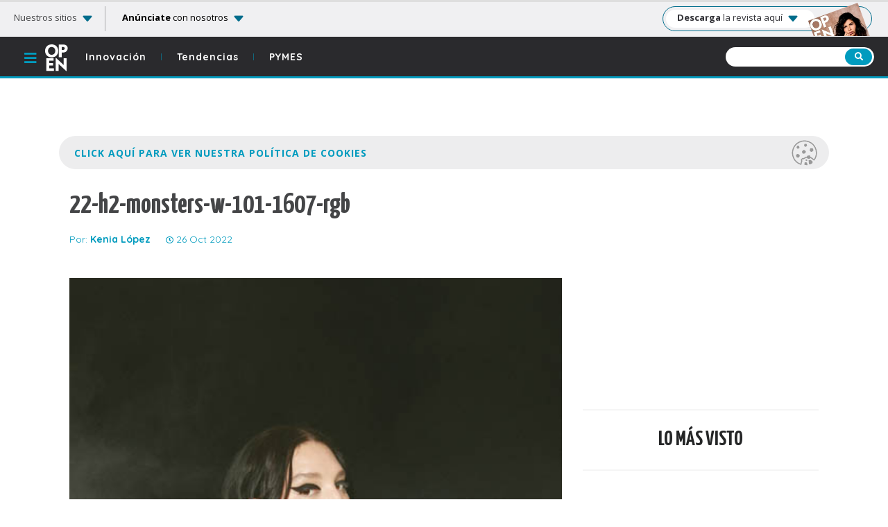

--- FILE ---
content_type: text/html; charset=UTF-8
request_url: https://openrevista.com/destacado-home/dresscode-levis-universal-monsters/attachment/22-h2-monsters-w-101-1607-rgb/
body_size: 11807
content:
<!DOCTYPE html>
<html lang="es">
<head>
	<meta charset="utf-8">
	<meta name="robots" content="max-image-preview:large">
	<meta name="viewport" content="width=device-width, initial-scale=1">
	<meta name="p:domain_verify" content="6bfd5fc13f57436695ed8927457ab23f"/>
	<meta name="google-site-verification" content="r473972wzRJfvTTrMuFkSFbPGTLXB6swbNje410pNJE" />
	<link rel="shortcut icon" href="https://openrevista.com/wp-content/themes/open2020/images/icono.jpg" sizes="32x32">
	<link rel="apple-touch-icon-precomposed" href="https://openrevista.com/wp-content/themes/open2020/images/apple-touch-icon-open.png">
	<title>
		22-h2-monsters-w-101-1607-rgb - Open: Únete a la conversación y rompe tus prejuicios. | Open22-h2-monsters-w-101-1607-rgb	</title>
	<meta property="fb:pages" content="235241163171189" />
	<script type="application/ld+json">
  {
    "@context": "https://schema.org",
    "@type": "Article",
    "headline": "22-h2-monsters-w-101-1607-rgb",
    "image": [
      ""
     ],
    "datePublished": "2022-10-26T12:53:02+00:00",
    "dateModified": "2022-10-26T12:53:02+00:00",
    "author": [{
      "@type": "Person",
      "name": "Kenia López",
      "url": "https://openrevista.com/author/kenia-lopez/"
    }]
  }
</script>
	<meta name="viewport" content="width=device-width, initial-scale=1.0">
	<link rel="manifest" href="https://openrevista.com/wp-content/themes/open2020/manifest.json">
  	<meta name="mobile-web-app-capable" content="yes">
	<meta name="apple-mobile-web-app-capable" content="yes">
	<meta name="application-name" content="Autobild">
	<meta name="apple-mobile-web-app-title" content="Autobild">
	<meta name="theme-color" content="#ed1c24">
	<meta name="msapplication-navbutton-color" content="#ed1c24">
	<meta name="apple-mobile-web-app-status-bar-style" content="black-translucent">
	<meta name="msapplication-starturl" content="autobild/">
	<meta name="viewport" content="width=device-width, initial-scale=1, shrink-to-fit=no">
	<link rel="icon" href="https://openrevista.com/wp-content/themes/open2020/img/icon.png">
	<link rel="apple-touch-icon" href="https://openrevista.com/wp-content/themes/open2020/img/icon.png"><script async src="https://securepubads.g.doubleclick.net/tag/js/gpt.js"></script>
<script>
    window.googletag = window.googletag || {cmd: []};
</script>
<!-- PriceGenius Key value -->
<script>
    googletag.cmd.push(function () {
        var _YB = _YB || {
            ab: function () {
                return _YB.dool ? "b" : "a" + Math.floor(Math.random() * 10);
            },
            dool: Math.random() >= 0.1,
        };
        var yb_ab;
        if (Math.random() <= 0.9) {
            yb_ab = _YB.ab();
        } else {
            yb_ab = "c";
        }
        googletag.pubads().setTargeting("yb_ab", yb_ab);
    });
</script>
<script>
// Espacios de GPT
var gptAdSlots = [];
googletag.cmd.push(function() {

   var topBannerDt_mapping = googletag.sizeMapping().
      addSize([980, 0], [[728, 90], [970, 90], [970, 250]]).
      addSize([0, 0], []).
      build();

   var topBannerMob_mapping = googletag.sizeMapping().
      addSize([980, 0], []).
      addSize([0, 0], [[320, 100], [300, 100], [320, 50], [300, 50]]).
      build();

   var sidebar_mapping = googletag.sizeMapping().
      addSize([980, 0], [[300, 250], [300, 600], [160, 600], [120, 600]]).
      addSize([0, 0], []).
      build();

   var body_mapping = googletag.sizeMapping().
      addSize([980, 0], []).
      addSize([0, 0], [300, 250]).
      build();

   var bodyHalf_mapping = googletag.sizeMapping().
      addSize([980, 0], []).
      addSize([0, 0], [[300, 600], [300, 250]]).
      build();

   var bottomBannerDt_mapping = googletag.sizeMapping().
      addSize([980, 0], [300, 250]).
      addSize([0, 0], []).
      build();

   var bottomBannerMob_mapping = googletag.sizeMapping().
      addSize([980, 0], []).
      addSize([0, 0], [[300, 250], [300, 100]]).
      build();

   var sticky_mapping = googletag.sizeMapping().
      addSize([980, 0], []).
      addSize([0, 0], [[320, 50], [300, 50], [1, 1]]).
      build();

   gptAdSlots[0] = googletag.defineSlot('/17722007/gm_top_banner_dt', [[728, 90], [970, 90], [970, 250]], 'div-gpt-ad-top-banner-dt').defineSizeMapping(topBannerDt_mapping).addService(googletag.pubads());
   gptAdSlots[1] = googletag.defineSlot('/17722007/gm_top_banner_mob', [[320, 100], [300, 100], [320, 50], [300, 50]], 'div-gpt-ad-top-banner-mob').defineSizeMapping(topBannerMob_mapping).addService(googletag.pubads());
   gptAdSlots[2] = googletag.defineSlot('/17722007/gm_body_pos1', [300, 250], 'div-gpt-ad-body-pos-1').defineSizeMapping(body_mapping).addService(googletag.pubads());
   gptAdSlots[3] = googletag.defineSlot('/17722007/gm_body_pos2', [[300, 600], [300, 250]], 'div-gpt-ad-body-pos-2').defineSizeMapping(bodyHalf_mapping).addService(googletag.pubads());
   gptAdSlots[4] = googletag.defineSlot('/17722007/gm_sidebar_pos1', [[300, 250], [300, 600], [160, 600], [120, 600]], 'div-gpt-ad-sidebar-pos-1').defineSizeMapping(sidebar_mapping).addService(googletag.pubads());
   gptAdSlots[5] = googletag.defineSlot('/17722007/gm_sidebar_pos2', [[300, 250], [300, 600], [160, 600], [120, 600]], 'div-gpt-ad-sidebar-pos-2').defineSizeMapping(sidebar_mapping).addService(googletag.pubads());
   gptAdSlots[6] = googletag.defineSlot('/17722007/gm_sidebar_pos3', [[300, 250], [300, 600], [160, 600], [120, 600]], 'div-gpt-ad-sidebar-pos-3').defineSizeMapping(sidebar_mapping).addService(googletag.pubads());
   gptAdSlots[7] = googletag.defineSlot('/17722007/gm_sidebar_pos4', [[300, 250], [300, 600], [160, 600], [120, 600]], 'div-gpt-ad-sidebar-pos-4').defineSizeMapping(sidebar_mapping).addService(googletag.pubads());
   gptAdSlots[8] = googletag.defineSlot('/17722007/gm_bottom_banner_dt', [300, 250], 'div-gpt-ad-bottom-banner-dt').defineSizeMapping(bottomBannerDt_mapping).addService(googletag.pubads());
   gptAdSlots[9] = googletag.defineSlot('/17722007/gm_bottom_banner_mob', [[300, 250], [300, 100]], 'div-gpt-ad-bottom-banner-mob').defineSizeMapping(bottomBannerMob_mapping).addService(googletag.pubads());
   gptAdSlots[10] = googletag.defineSlot('/17722007/gm_sticky', [[320, 50], [300, 50], [1, 1]], 'div-gpt-ad-sticky').defineSizeMapping(sticky_mapping).addService(googletag.pubads());
   gptAdSlots[11] = googletag.defineSlot('/17722007/gm_intext', [1, 1], 'div-gpt-ad-intext').addService(googletag.pubads());
   gptAdSlots[12] = googletag.defineSlot('/17722007/gm_1x1', [1, 1], 'div-gpt-ad-1x1').addService(googletag.pubads());
   gptAdSlots[13] = googletag.defineSlot('/17722007/gm_body_pos3', [1, 1], 'div-gpt-ad-body-pos-3').addService(googletag.pubads());
   gptAdSlots[14] = googletag.defineSlot('/17722007/gm_vslider_desktop', [1, 1], 'div-gpt-ad-1667947066283-0').addService(googletag.pubads());

       
   googletag.pubads().setTargeting('sitio', 'openrevista.com');
   googletag.pubads().setTargeting('template', 'nota');
   googletag.pubads().setTargeting('idNota', '9699')
   googletag.pubads().setTargeting('categoria', 'destacado-home');
   googletag.pubads().setTargeting('subcategoria', 'null');
   googletag.pubads().setTargeting('tag',['null']);
   googletag.pubads().setTargeting('autor', 'Kenia Lopez');
   googletag.pubads().setTargeting('fechaPublicacion', '2022-10-26');
   googletag.pubads().setTargeting('titulo', 'dresscode-levis-universal-monsters');
   googletag.pubads().setTargeting('pintaranuncios', 'true');

   googletag.pubads().enableSingleRequest();
   googletag.pubads().collapseEmptyDivs();

   /*Estilos del sticky*/
   googletag.pubads().addEventListener('slotRenderEnded', function (event) {
       if (event.slot.getSlotElementId() == "div-gpt-ad-sticky") {
           var containsAd = event.isEmpty;
           var renderedSize = event.size;
           var renderedSizeWidth = event.size[0];
           var renderedSizeHeigth = event.size[1];
           console.log(renderedSize);
           console.log(renderedSizeWidth);
           console.log(renderedSizeHeigth);
           if (renderedSizeWidth == 1) {
               var size1x1 = true;
               console.log('mide 1x1');
           }
           console.log(containsAd);
           if (containsAd === true || size1x1 == true) {
               jQuery(".closeSticky").css({ "display": "none" });
               jQuery(".stickyBanner").css({ "display": "none" });
           } else {
               jQuery(".closeSticky").css({ "display": "block" });
               jQuery(".stickyBanner").css({ "display": "block" });
           };
       }
   });

   googletag.enableServices();
});
</script>
		
<!-- This site is optimized with the Yoast SEO plugin v12.2 - https://yoast.com/wordpress/plugins/seo/ -->
<meta name="robots" content="max-snippet:-1, max-image-preview:large, max-video-preview:-1"/>
<link rel="canonical" href="https://openrevista.com/destacado-home/dresscode-levis-universal-monsters/attachment/22-h2-monsters-w-101-1607-rgb/" />
<meta property="og:locale" content="es_MX" />
<meta property="og:type" content="article" />
<meta property="og:title" content="22-h2-monsters-w-101-1607-rgb - Open: Únete a la conversación y rompe tus prejuicios." />
<meta property="og:url" content="https://openrevista.com/destacado-home/dresscode-levis-universal-monsters/attachment/22-h2-monsters-w-101-1607-rgb/" />
<meta property="og:site_name" content="Open: Únete a la conversación y rompe tus prejuicios." />
<meta property="article:publisher" content="https://www.facebook.com/Revista.Open" />
<meta property="article:author" content="https://www.facebook.com/soykenilo" />
<meta property="og:image" content="https://openrevista.com/wp-content/uploads/2022/10/22-h2-monsters-w-101-1607-rgb.jpg" />
<meta property="og:image:secure_url" content="https://openrevista.com/wp-content/uploads/2022/10/22-h2-monsters-w-101-1607-rgb.jpg" />
<meta property="og:image:width" content="467" />
<meta property="og:image:height" content="700" />
<meta name="twitter:card" content="summary_large_image" />
<meta name="twitter:title" content="22-h2-monsters-w-101-1607-rgb - Open: Únete a la conversación y rompe tus prejuicios." />
<meta name="twitter:site" content="@RevistaOPEN" />
<meta name="twitter:image" content="https://openrevista.com/wp-content/uploads/2022/10/22-h2-monsters-w-101-1607-rgb.jpg" />
<meta name="twitter:creator" content="@RevistaOPEN" />
<script type='application/ld+json' class='yoast-schema-graph yoast-schema-graph--main'>{"@context":"https://schema.org","@graph":[{"@type":"WebSite","@id":"https://openrevista.com/#website","url":"https://openrevista.com/","name":"Open: \u00danete a la conversaci\u00f3n y rompe tus prejuicios.","potentialAction":{"@type":"SearchAction","target":"https://openrevista.com/?s={search_term_string}","query-input":"required name=search_term_string"}},{"@type":"WebPage","@id":"https://openrevista.com/destacado-home/dresscode-levis-universal-monsters/attachment/22-h2-monsters-w-101-1607-rgb/#webpage","url":"https://openrevista.com/destacado-home/dresscode-levis-universal-monsters/attachment/22-h2-monsters-w-101-1607-rgb/","inLanguage":"es-MX","name":"22-h2-monsters-w-101-1607-rgb - Open: \u00danete a la conversaci\u00f3n y rompe tus prejuicios.","isPartOf":{"@id":"https://openrevista.com/#website"},"datePublished":"2022-10-26T17:53:02+00:00","dateModified":"2022-10-26T17:53:02+00:00"}]}</script>
<!-- / Yoast SEO plugin. -->

<link rel='dns-prefetch' href='//cdnjs.cloudflare.com' />
<link rel='dns-prefetch' href='//stackpath.bootstrapcdn.com' />
<link rel='dns-prefetch' href='//grupomedios.com' />
<link rel='dns-prefetch' href='//use.fontawesome.com' />
<link rel='dns-prefetch' href='//cdn.jsdelivr.net' />
<link rel='dns-prefetch' href='//s.w.org' />
<link rel='preconnect' href='https://fonts.googleapis.com' />
<link rel='preconnect' href='https://fonts.gstatic.com' />
		<script type="text/javascript">
			window._wpemojiSettings = {"baseUrl":"https:\/\/s.w.org\/images\/core\/emoji\/11\/72x72\/","ext":".png","svgUrl":"https:\/\/s.w.org\/images\/core\/emoji\/11\/svg\/","svgExt":".svg","source":{"concatemoji":"https:\/\/openrevista.com\/wp-includes\/js\/wp-emoji-release.min.js?ver=4.9.8"}};
			!function(a,b,c){function d(a,b){var c=String.fromCharCode;l.clearRect(0,0,k.width,k.height),l.fillText(c.apply(this,a),0,0);var d=k.toDataURL();l.clearRect(0,0,k.width,k.height),l.fillText(c.apply(this,b),0,0);var e=k.toDataURL();return d===e}function e(a){var b;if(!l||!l.fillText)return!1;switch(l.textBaseline="top",l.font="600 32px Arial",a){case"flag":return!(b=d([55356,56826,55356,56819],[55356,56826,8203,55356,56819]))&&(b=d([55356,57332,56128,56423,56128,56418,56128,56421,56128,56430,56128,56423,56128,56447],[55356,57332,8203,56128,56423,8203,56128,56418,8203,56128,56421,8203,56128,56430,8203,56128,56423,8203,56128,56447]),!b);case"emoji":return b=d([55358,56760,9792,65039],[55358,56760,8203,9792,65039]),!b}return!1}function f(a){var c=b.createElement("script");c.src=a,c.defer=c.type="text/javascript",b.getElementsByTagName("head")[0].appendChild(c)}var g,h,i,j,k=b.createElement("canvas"),l=k.getContext&&k.getContext("2d");for(j=Array("flag","emoji"),c.supports={everything:!0,everythingExceptFlag:!0},i=0;i<j.length;i++)c.supports[j[i]]=e(j[i]),c.supports.everything=c.supports.everything&&c.supports[j[i]],"flag"!==j[i]&&(c.supports.everythingExceptFlag=c.supports.everythingExceptFlag&&c.supports[j[i]]);c.supports.everythingExceptFlag=c.supports.everythingExceptFlag&&!c.supports.flag,c.DOMReady=!1,c.readyCallback=function(){c.DOMReady=!0},c.supports.everything||(h=function(){c.readyCallback()},b.addEventListener?(b.addEventListener("DOMContentLoaded",h,!1),a.addEventListener("load",h,!1)):(a.attachEvent("onload",h),b.attachEvent("onreadystatechange",function(){"complete"===b.readyState&&c.readyCallback()})),g=c.source||{},g.concatemoji?f(g.concatemoji):g.wpemoji&&g.twemoji&&(f(g.twemoji),f(g.wpemoji)))}(window,document,window._wpemojiSettings);
		</script>
		<style type="text/css">
img.wp-smiley,
img.emoji {
	display: inline !important;
	border: none !important;
	box-shadow: none !important;
	height: 1em !important;
	width: 1em !important;
	margin: 0 .07em !important;
	vertical-align: -0.1em !important;
	background: none !important;
	padding: 0 !important;
}
</style>
<link rel='stylesheet' id='bootstrap-css'  href='https://stackpath.bootstrapcdn.com/bootstrap/4.2.1/css/bootstrap.min.css?ver=1' type='text/css' media='all' />
<link rel='stylesheet' id='fontawesome5-css'  href='https://use.fontawesome.com/releases/v5.6.3/css/all.css?ver=1' type='text/css' media='all' />
<link rel='stylesheet' id='bootstrapIcons-css'  href='https://cdn.jsdelivr.net/npm/bootstrap-icons@1.13.1/font/bootstrap-icons.min.css?ver=1' type='text/css' media='all' />
<link rel='stylesheet' id='fontQuicksand-css'  href='https://fonts.googleapis.com/css2?family=Quicksand%3Awght%40300%3B400%3B500%3B600%3B700&#038;display=swap&#038;ver=1' type='text/css' media='all' />
<link rel='stylesheet' id='fontYanone-css'  href='https://fonts.googleapis.com/css2?family=Yanone+Kaffeesatz%3Awght%40200%3B300%3B400%3B500%3B600%3B700&#038;display=swap&#038;ver=1' type='text/css' media='all' />
<link rel='stylesheet' id='googleFontOpen-css'  href='https://fonts.googleapis.com/css2?family=Open+Sans%3Aital%2Cwght%400%2C300..800%3B1%2C300..800&#038;display=swap&#038;ver=1' type='text/css' media='all' />
<link rel='stylesheet' id='animate-css'  href='https://openrevista.com/wp-content/themes/open2020/css/animate.css?ver=1' type='text/css' media='all' />
<link rel='stylesheet' id='style-css'  href='https://openrevista.com/wp-content/themes/open2020/css/style.css?ver=1' type='text/css' media='all' />
<link rel='stylesheet' id='styleGeneral-css'  href='https://grupomedios.com/elements-gm/css/style-general-v1.css?ver=1' type='text/css' media='all' />
<script type='text/javascript' src='https://openrevista.com/wp-includes/js/jquery/jquery.js?ver=1.12.4'></script>
<script type='text/javascript' src='https://openrevista.com/wp-includes/js/jquery/jquery-migrate.min.js?ver=1.4.1'></script>
<link rel='https://api.w.org/' href='https://openrevista.com/wp-json/' />
<link rel="EditURI" type="application/rsd+xml" title="RSD" href="https://openrevista.com/xmlrpc.php?rsd" />
<link rel="wlwmanifest" type="application/wlwmanifest+xml" href="https://openrevista.com/wp-includes/wlwmanifest.xml" /> 
<meta name="generator" content="WordPress 4.9.8" />
<link rel='shortlink' href='https://openrevista.com/?p=9699' />
<link rel="alternate" type="application/json+oembed" href="https://openrevista.com/wp-json/oembed/1.0/embed?url=https%3A%2F%2Fopenrevista.com%2Fdestacado-home%2Fdresscode-levis-universal-monsters%2Fattachment%2F22-h2-monsters-w-101-1607-rgb%2F" />
<link rel="alternate" type="text/xml+oembed" href="https://openrevista.com/wp-json/oembed/1.0/embed?url=https%3A%2F%2Fopenrevista.com%2Fdestacado-home%2Fdresscode-levis-universal-monsters%2Fattachment%2F22-h2-monsters-w-101-1607-rgb%2F&#038;format=xml" />
<link rel="amphtml" href="https://openrevista.com/destacado-home/dresscode-levis-universal-monsters/attachment/22-h2-monsters-w-101-1607-rgb/?amp">	<script>
	dataLayer = [{
	'sitio': 'Open',
	'template': 'Nota',
	'fechaPublicacion': '2022-10-26',
	'autor': 'Kenia López',
	'categoria': 'Destacado home',
	'subcategorias': {
			},
	'tags': {
		
	}
	}];
	</script>
	<!-- Google Tag Manager *-->
	<script>(function(w,d,s,l,i){w[l]=w[l]||[];w[l].push({'gtm.start':
	new Date().getTime(),event:'gtm.js'});var f=d.getElementsByTagName(s)[0],
	j=d.createElement(s),dl=l!='dataLayer'?'&l='+l:'';j.async=true;j.src=
	'https://www.googletagmanager.com/gtm.js?id='+i+dl;f.parentNode.insertBefore(j,f);
	})(window,document,'script','dataLayer','GTM-K93QWTT');</script>
	<!-- End Google Tag Manager *-->

	<script>
		tp = window.tp || []
		tp.push(["setZone", "<openrevista.com>"])
	</script>
	
	<script async src="https://fundingchoicesmessages.google.com/i/pub-8860429537917991?ers=1" nonce="TEWfsVZP6XlYzdjVUt-raA"></script><script nonce="TEWfsVZP6XlYzdjVUt-raA">(function() {function signalGooglefcPresent() {if (!window.frames['googlefcPresent']) {if (document.body) {const iframe = document.createElement('iframe'); iframe.style = 'width: 0; height: 0; border: none; z-index: -1000; left: -1000px; top: -1000px;'; iframe.style.display = 'none'; iframe.name = 'googlefcPresent'; document.body.appendChild(iframe);} else {setTimeout(signalGooglefcPresent, 0);}}}signalGooglefcPresent();})();</script>
	
<!-- TEADS *-->
	<script type="text/javascript" class="teads" async="true" src="//a.teads.tv/page/82374/tag"></script>
	</head>
<body>
	<!-- Google Tag Manager (noscript) -->
	<noscript><iframe src="https://www.googletagmanager.com/ns.html?id=GTM-K93QWTT"
		height="0" width="0" style="display:none;visibility:hidden"></iframe></noscript>
		<!-- End Google Tag Manager (noscript) -->
		<header class="header2020">
			<div class="progress-container">
				<div class="progress-bar" id="myBar"></div>
			</div>	
			<div class="barraAnuncios"><!--barra anuncios-->
  <div class="conoceGin">
    <span class="conoceGin2020 conoceGin-span-gtm">Nuestros sitios <i class="bi bi-caret-down-fill"></i></span>
  </div>
  <div class="anunciateGin">
    <span><a href="https://openrevista.com/opciones-publicidad-pymes/" class="anunciateGin-a-gtm"><b>Anúnciate</b> con nosotros <i class="bi bi-caret-down-fill"></i></a></span>
  </div>
  <div class="sitiosGin2020">
    <div class="swipe sitios">
      <button id="slideLeftSitios" type="button"><i class="bi bi-chevron-left"></i></button>
    </div>
    <div class="marcasGin" id="sitiossitios">
      <span><a href="https://somosnews.com.mx/" target="_blank">Somos News</a></span>
      <span><a href="https://www.cocinavital.mx/" target="_blank">Cocina Vital</a></span>
      <span><a href="https://dondeir.com" target="_blank">Dónde Ir</a></span>
      <span><a href="https://www.mujerde10.com/" target="_blank">Mujer de 10</a></span>
      <span><a href="https://www.futboltotal.com.mx/" target="_blank">Futbol Total</a></span>
      <span><a href="https://www.soygrupero.com.mx/" target="_blank">Soy Grupero</a></span>
      <span><a href="https://gourmetdemexico.com.mx/" target="_blank">Gourmet de México</a></span>
      <span><a href="https://openrevista.com/" target="_blank">Open</a></span>
      <span><a href="https://impulsogeek.com/" target="_blank">Impulso Geek</a></span>
      <span><a href="https://idconline.mx/" target="_blank">IDC</a></span>
      <span><a href="https://mitsloanreview.mx/" target="_blank">MIT Sloan Management Review</a></span>
      <span><a href="https://laguiacentral.com/" target="_blank">La Guía central</a></span>
      <span><a href="https://motormania.com.mx/" target="_blank">Motormanía</a></span>
    </div>
    <div class="swipe sitios">
      <button id="slideRightSitios" type="button"><i class="bi bi-chevron-right"></i></button>
    </div>
    <div class="linTapar sG"></div>
    <div class="cerrarSitiosGin">
      <i class="bi bi-x-circle"></i>
    </div>
  </div>
  <div class="barraDescargaRev">
    <span class="linksDescarga2020">
      <a  class="txtDeskDesc txtDeskDesc-a-gtm" href="https://grupomedios.com/descarga-revistas-gratis" target="_blank">
        <b>Descarga</b> la revista aquí <i class="bi bi-caret-down-fill"></i>
      </a>
      <a class="txtMobileDesc txtMobileDesc-a-gtm" href="https://grupomedios.com/descarga-revistas-gratis">
        <p class="vD">VERSIÓN DIGITAL</p><BR><b>DESCARGA AQUÍ</b>
      </a>
      <span class="imgBarraRev">
        <img src="https://grupomedios.com/wp-content/themes/grupomedios2021/images/portadas-gratis/open.webp" alt="Portada gratis" rel="preload" fetchpriority="high">
      </span>
    </span>
  </div>
</div><!--barra anuncios-->			<div class="headerSitio2020"><!--header sitio-->
				<div class="navBars2020">
					<span class="nV2020"><i class="fas fa-bars"></i></span>
					<a href="https://openrevista.com">
						<img src="https://openrevista.com/wp-content/themes/open2020/images/logoOpen.png" alt="Logo Open">
					</a>
				</div>
				<div class="categoriasHeader2020">
					<span><a href="https://openrevista.com/innovacion">Innovación</a><strong>l</strong></span>
					<span><a href="https://openrevista.com/tendencias">Tendencias</a><strong>l</strong></span>
					<span><a href="https://openrevista.com/pymes">PYMES</a></span>
				</div>
				<div class="buscMobile2020">
					<span><i class="fas fa-search"></i></span>
				</div>
				<div class="buscador2020">
					<div class="envolventeMobile"><!--solo se ve en mobile-->
						<form action="https://openrevista.com">
							<input type="text" name="s">
							<button><i class="fas fa-search"></i></button>
						</form>
						<div class="cerrarBuscadorMobile2020">
							<i class="far fa-times-circle"></i>
						</div>
					</div><!--solo se ve en mobile-->
				</div>

				<div class="menuCategorias2020"><!--menu categorias-->
					<div class="swipe">
						<button id="slideLeft" type="button"><i class="fas fa-angle-left"></i></button>
					</div>
					<div class="catBarra2020" id="container">
						<span><a href="https://openrevista.com/innovacion">Innovación</a></span>
						<span><a href="https://openrevista.com/tendencias">Tendencias</a></span>
						<span><a href="https://openrevista.com/social">Social</a></span>
						<span><a href="https://openrevista.com/opinion">Opinión</a></span>
						<span><a href="https://openrevista.com/pymes">PYMES</a></span>
					</div>
					<div class="swipe">
						<button id="slideRight" type="button"><i class="fas fa-angle-right"></i></button>
					</div>
					<div class="linTapar"></div>
				</div><!--menu categorias-->
			</div><!--header sitio-->

			<div class="menuDesplegado animated slideInDown"><!--menu desplegado-->
				<div class="closeNavBars"><i class="fas fa-times"></i></div>
				<div class="container menuDes">
					<nav>
						<div class="col-md-3 menuCat ">
							<ul>
								<li><strong><a href="https://openrevista.com/social">Social</a></strong></li>
							</ul>
						</div>
						<div class="col-md-3 menuCat ">
							<ul>
								<li class="titMen"><strong><a href="https://openrevista.com/innovacion">Innovación</a></strong></li>
							</ul>
						</div>
						<div class="col-md-3 menuCat ">
							<ul>
								<li class="titMen"><strong><a href="https://openrevista.com/tendencias">Tendencias</a></strong></li>
							</ul>
						</div>
						<div class="col-md-3 menuCat ">
							<ul>
								<li class="titMen"><strong><a href="https://openrevista.com/opinion">Opinión</a></strong></li>
							</ul>
						</div>
						<div class="col-md-3 menuCat ">
							<ul>
								<li class="titMen"><strong><a href="https://openrevista.com/pymes">PYMES</a></strong></li>
							</ul>
						</div>
					</nav>
				</div>
				<div class="barraRedes">
					<span class="rS face">
						<a href="https://www.facebook.com/RevistaOpen/" target="_blank"><i class="bi bi-facebook"></i></a>
					</span> 
					<span class="rS twit">
						<a href="https://twitter.com/revistaopen?lang=es" target="_blank"><i class="bi bi-twitter-x"></i></a>
					</span>
					<span class="rS insta">
						<a href="https://www.instagram.com/revistaopen/?hl=es-la" target="_blank"><i class="bi bi-instagram"></i></a>
					</span>
					<span class="rS pint">
						<a href="https://www.pinterest.com.mx/revistaopen/" target="_blank"><i class="bi bi-pinterest"></i></a>
					</span>
					<span class="rS yt">
						<a href="https://www.youtube.com/user/RevistaOpenOficial" target="_blank"><i class="bi bi-youtube"></i></a>
					</span>
					<span class="rS tiktok">
						<a href="https://www.tiktok.com/@revistaopenmx" target="_blank"><i class="bi bi-tiktok"></i></a>
					</span>
				</div>	
			</div><!--menu desplegado-->
			<!-- Barra para compartir nota -->
<div class="siguienteNota2020">
	<div class="container">
			<div class="redescomparte2020">
			<span class="icono20">
				<a onclick="window.open('http://www.facebook.com/share.php?u=https://openrevista.com/destacado-home/dresscode-levis-universal-monsters/attachment/22-h2-monsters-w-101-1607-rgb/', '_blank', 'height=365,width=660'); return false;" href="http://www.facebook.com/share.php?u=https://openrevista.com/destacado-home/dresscode-levis-universal-monsters/attachment/22-h2-monsters-w-101-1607-rgb/" target="_blank">
					<i class="bi bi-facebook"></i>
				</a>
			</span> 
			<span class="icono20">
				<a onclick="window.open('http://twitter.com/share?url=https://openrevista.com/destacado-home/dresscode-levis-universal-monsters/attachment/22-h2-monsters-w-101-1607-rgb/&text=22-h2-monsters-w-101-1607-rgb&via=OPENweb', '_blank', 'height=365,width=660'); return false;"  href="http://twitter.com/share?url=https://openrevista.com/destacado-home/dresscode-levis-universal-monsters/attachment/22-h2-monsters-w-101-1607-rgb/&text=22-h2-monsters-w-101-1607-rgb&via=OPENweb">
					<i class="bi bi-twitter-x"></i>
				</a>
			</span>
			<span class="icono20 pint">
				<a onclick="window.open('http://pinterest.com/pin/create/button/?url=https://openrevista.com/destacado-home/dresscode-levis-universal-monsters/attachment/22-h2-monsters-w-101-1607-rgb/&media=https://openrevista.com/wp-content/uploads/2022/10/22-h2-monsters-w-101-1607-rgb.jpg&description=22-h2-monsters-w-101-1607-rgb ', '_blank', 'height=365,width=660'); return false;"  href="http://pinterest.com/pin/create/button/?url=https://openrevista.com/destacado-home/dresscode-levis-universal-monsters/attachment/22-h2-monsters-w-101-1607-rgb/&media=https://openrevista.com/wp-content/uploads/2022/10/22-h2-monsters-w-101-1607-rgb.jpg&description=22-h2-monsters-w-101-1607-rgb" data-pin-custom="true">
					<i class="bi bi-pinterest"></i>
				</a>
			</span>
			<span class="icono20">
				<a href="whatsapp://send?text=22-h2-monsters-w-101-1607-rgb – https://openrevista.com/destacado-home/dresscode-levis-universal-monsters/attachment/22-h2-monsters-w-101-1607-rgb/" data-action="share/whatsapp/share" class="redHead">
					<i class="bi bi-whatsapp"></i>
				</a>
			</span>
			<span class="icono20">
				<a href="https://www.facebook.com/dialog/send?link=https://openrevista.com/destacado-home/dresscode-levis-universal-monsters/attachment/22-h2-monsters-w-101-1607-rgb/&app_id=414383552085648&redirect_uri=https://openrevista.com/destacado-home/dresscode-levis-universal-monsters/attachment/22-h2-monsters-w-101-1607-rgb/" data-pin-custom="true" target="_blank">
					<i class="bi bi-messenger"></i>
				</a>
			</span>
	        <span class="textoRedes2020">Comparte</span>
	        <div class="cerrarCompartirMobile">
	            <i class="bi bi-x-circle"></i>
	        </div>
	    </div>
	</div>
    <div class="btnCompMobile">Compartir</div>
</div><!--barra sigiente nota-->		</header><!--fin nuevo header 2020-->
		<!-- <div class="cajaBusquedaAvanzada">
			<div class="container c">

				<div class="cajBA">
				<div class="closeNavBars busquedaAv"><i class="fas fa-times"></i> Cerrar</div>
					<span>Búsqueda Avanzada</span><br>
					<span class="subCaja">¿Qué estas buscando?</span>
					<form>
						<div class="formTag">
							<span>Title</span>
							<input type="text">
						</div>
						<div class="formTag">
							<span>Title</span>
							<input type="text">
						</div>
						<div class="formTag">
							<span>Title</span>
							<input type="text">
						</div>
						<button>BUSCAR</button>
						
					</form>
				</div>
			</div>
		</div> --><!--busqueda avanzada-->


		<div class="container"><!--contenedor-->
			<div class="skin-container"><!--skin contenedor-->
				<div class="publicidad margin">
					<div class="leader">
						
    <!-- anuncioGAM_topBanner-desktop-->
    <div id='div-gpt-ad-top-banner-dt' style='text-align: center;'>
    <script>
    googletag.cmd.push(function () { googletag.display('div-gpt-ad-top-banner-dt'); });
    </script>
    </div>
    						
    <!-- anuncioGAM_topBanner-mobile-->
    <div id='div-gpt-ad-top-banner-mob' style='text-align: center;'>
    <script>
    googletag.cmd.push(function () { googletag.display('div-gpt-ad-top-banner-mob'); });
    </script>
    </div>
    					</div>
				</div>
				<!--cookies-->
<div class="allCookies"><!--allCookies-->
   <!--boton-flor-->
     
</div><!--allCookies-->
<script type="text/javascript">
    var color="Open";
</script><!--cookies-->				<!--pop-up-descargable-->
							<!--pop-up-descargable-->
<div class="col-md-8 contIzq"><!--izquierda-->
		<article>
		<h1>22-h2-monsters-w-101-1607-rgb</h1>
			   <!-- 2020 autor y fecha -->
	   <div class="ContFechaYautor">
	     <span class="Pautor">Por: 
	      <strong>
	         <a href="https://openrevista.com/author/kenia-lopez/">Kenia López</a>
	      </strong>
	     </span>
	     <span class="Pfecha"><i class="far fa-clock"></i> 26 Oct 2022</span>       
	   </div>
	   <!-- 2020 autor y fecha -->
			<div class="publicidad notaMobile"><!--pubicidad-->
			<div class="box">
				
    <!-- anuncioGAM_body-pos1-->
    <div id='div-gpt-ad-body-pos-1'>
    <script>
    googletag.cmd.push(function () { googletag.display('div-gpt-ad-body-pos-1'); });
    </script>
    </div>
    			</div>
		</div><!--pubicidad-->
		<span class="destacado"></span><br>
			    <img src="https://openrevista.com/wp-content/uploads/2022/10/22-h2-monsters-w-101-1607-rgb.jpg" alt="22-h2-monsters-w-101-1607-rgb">

				<span class="contNota"></span>
		<br>
		<br>
		<span class="titGrande">DESCARGAS</span>
		<div class="tags">
			<span><a href="https://openrevista.com/wp-content/uploads/2022/10/22-h2-monsters-w-101-1607-rgb.jpg">full (467x700)</a></span><span><a href="https://openrevista.com/wp-content/uploads/2022/10/22-h2-monsters-w-101-1607-rgb-150x150.jpg">thumbnail (150x150)</a></span><span><a href="https://openrevista.com/wp-content/uploads/2022/10/22-h2-monsters-w-101-1607-rgb-467x604.jpg">medium (209x270)</a></span><span><a href="https://openrevista.com/wp-content/uploads/2022/10/22-h2-monsters-w-101-1607-rgb.jpg">medium_large (467x700)</a></span><span><a href="https://openrevista.com/wp-content/uploads/2022/10/22-h2-monsters-w-101-1607-rgb-467x604.jpg">large (467x604)</a></span><span><a href="https://openrevista.com/wp-content/uploads/2022/10/22-h2-monsters-w-101-1607-rgb-467x604.jpg">large (467x604)</a></span><span><a href="https://openrevista.com/wp-content/uploads/2022/10/22-h2-monsters-w-101-1607-rgb-467x604.jpg">medium (209x270)</a></span><span><a href="https://openrevista.com/wp-content/uploads/2022/10/22-h2-monsters-w-101-1607-rgb-330x239.jpg">thumb (150x109)</a></span><span><a href="https://openrevista.com/wp-content/uploads/2022/10/22-h2-monsters-w-101-1607-rgb-467x535.jpg">carrusel (467x535)</a></span><span><a href="https://openrevista.com/wp-content/uploads/2022/10/22-h2-monsters-w-101-1607-rgb.jpg">profile_24 (16x24)</a></span><span><a href="https://openrevista.com/wp-content/uploads/2022/10/22-h2-monsters-w-101-1607-rgb.jpg">profile_48 (32x48)</a></span><span><a href="https://openrevista.com/wp-content/uploads/2022/10/22-h2-monsters-w-101-1607-rgb.jpg">profile_96 (64x96)</a></span><span><a href="https://openrevista.com/wp-content/uploads/2022/10/22-h2-monsters-w-101-1607-rgb.jpg">profile_150 (100x150)</a></span><span><a href="https://openrevista.com/wp-content/uploads/2022/10/22-h2-monsters-w-101-1607-rgb.jpg">profile_300 (200x300)</a></span>		</div>
	</article>
	<div class="relacionada">
	<div class="col-md-6 rel">
		<div class="box">
			
    <!-- anuncioGAM_bottomBanner-mobile-->
    <div id='div-gpt-ad-bottom-banner-mob'>
    <script>
    googletag.cmd.push(function () { googletag.display('div-gpt-ad-bottom-banner-mob'); });
    </script>
    </div>
    
    <!-- anuncioGAM_bottomBanner-desktop-->
    <div id='div-gpt-ad-bottom-banner-dt'>
    <script>
    googletag.cmd.push(function () { googletag.display('div-gpt-ad-bottom-banner-dt'); });
    </script>
    </div>
    		</div>
	</div>
</div></div><!--izquierda-->
<aside class="col-md-4 sidebar"><!--sidebar-->
	<div class="publicidad sidebar"><!--pubicidad-->
		<div class="AllBanners">
			
    <!-- anuncioGAM_sidebar-pos1-->
    <div id='div-gpt-ad-sidebar-pos-1'>
    <script>
    googletag.cmd.push(function () { googletag.display('div-gpt-ad-sidebar-pos-1'); });
    </script>
    </div>
    		</div>
	</div><!--pubicidad-->
	<div class="modulo reciente"><!--modulo reciente-->
	<div class="titSidebar">
		<span class="titGrande">LO MÁS VISTO</span>
	</div>
	<!-- <div class="boxAtt">
		<a href="https://somosnews.com.mx/?utm_source=OP&utm_medium=sitioWeb&utm_campaign=banner_att_sidebar">
			<img class="lazy" data-src="https://openrevista.com/wp-content/themes/open2020/images/somos-news-2.gif">
		</a>
	</div> -->

	</div><!--modulo reciente-->	<div class="publicidad sidebar"><!--pubicidad-->
		<div class="AllBanners">
			
    <!-- anuncioGAM_sidebar-pos2-->
    <div id='div-gpt-ad-sidebar-pos-2'>
    <script>
    googletag.cmd.push(function () { googletag.display('div-gpt-ad-sidebar-pos-2'); });
    </script>
    </div>
    		</div>
	</div><!--pubicidad-->
	<div class="modulo news"><!--modulo news-->
		<span class="txtNews">Newsletter</span><br>
		<span class="txtNews chica">Recibe nuestros mejores contenidos</span>
		<!-- Begin Mailchimp Signup Form -->
<link href="//cdn-images.mailchimp.com/embedcode/classic-10_7.css" rel="stylesheet" type="text/css">
<style type="text/css">
   #mc_embed_signup{clear:left; font:14px Helvetica,Arial,sans-serif; }
   /* Add your own Mailchimp form style overrides in your site stylesheet or in this style block.
      We recommend moving this block and the preceding CSS link to the HEAD of your HTML file. */
</style>
<div id="mc_embed_signup">
<form action="https://grupomedios.us6.list-manage.com/subscribe/post?u=08af1feb85af6c9e9a0a60740&amp;id=90c53b1212" method="post" id="mc-embedded-subscribe-form" name="mc-embedded-subscribe-form" class="validate" target="_blank" novalidate>
    <div id="mc_embed_signup_scroll">
   
<div class="mc-field-group">
   <label for="mce-EMAIL">Correo</label>
   <input type="email" value="" name="EMAIL" class="required email" id="mce-EMAIL">
</div>
<div class="mc-field-group">
   <label for="mce-FNAME">Nombre </label>
   <input type="text" value="" name="FNAME" class="" id="mce-FNAME">
</div>
<div class="mc-field-group">
   <label for="mce-LNAME">Apellido </label>
   <input type="text" value="" name="LNAME" class="" id="mce-LNAME">
</div>
   <div id="mce-responses" class="clear">
      <div class="response" id="mce-error-response" style="display:none"></div>
      <div class="response" id="mce-success-response" style="display:none"></div>
   </div>    <!-- real people should not fill this in and expect good things - do not remove this or risk form bot signups-->
    <div style="position: absolute; left: -5000px;" aria-hidden="true"><input type="text" name="b_08af1feb85af6c9e9a0a60740_90c53b1212" tabindex="-1" value=""></div>
    <div class="clear"><input type="submit" value="Suscribirse" name="subscribe" id="mc-embedded-subscribe" class="button"></div>
    </div>
</form>
</div>
<script type='text/javascript' src='//s3.amazonaws.com/downloads.mailchimp.com/js/mc-validate.js'></script><script type='text/javascript'>(function($) {window.fnames = new Array(); window.ftypes = new Array();fnames[0]='EMAIL';ftypes[0]='email';fnames[1]='FNAME';ftypes[1]='text';fnames[2]='LNAME';ftypes[2]='text';}(jQuery));var $mcj = jQuery.noConflict(true);</script>
<!--End mc_embed_signup-->	</div><!--modulo news-->
	<div class="publicidad sidebar"><!--pubicidad-->
		<div class="AllBanners">
			
    <!-- anuncioGAM_sidebar-pos3-->
    <div id='div-gpt-ad-sidebar-pos-3'>
    <script>
    googletag.cmd.push(function () { googletag.display('div-gpt-ad-sidebar-pos-3'); });
    </script>
    </div>
    		</div>
	</div><!--pubicidad-->
	<div class="modulo reciente"><!--modulo reciente-->
	<div class="titSidebar">
		<span class="titGrande">LO MÁS RECIENTE</span>
	</div>
		<div class="notaSide">
		<div class="imgNS"><span><img class="lazy"  src="https://openrevista.com/wp-content/uploads/2025/12/psiquicos-330x239.jpg" alt="Gastaron $20 Millones en Psíquicos, Luego Dijeron Que No Funcionó"></div>
		<span class="txtNS"><a href="https://openrevista.com/opinion/gastaron-20-millones-en-psiquicos-luego-dijeron-que-no-funciono/">Gastaron $20 Millones en Psíquicos, Luego Dijeron Que No Funcionó</a></span>
	</div>
		<div class="notaSide">
		<div class="imgNS"><span><img class="lazy"  src="https://openrevista.com/wp-content/uploads/2025/12/hpnotiq-y-pama-330x239.jpg" alt="Hpnotiq y PAMA reinventan el brindis navideño con una dupla de cócteles"></div>
		<span class="txtNS"><a href="https://openrevista.com/social/hpnotiq-y-pama-reinventan-el-brindis-navideno-con-una-dupla-de-cocteles/">Hpnotiq y PAMA reinventan el brindis navideño con una dupla de cócteles</a></span>
	</div>
		<div class="notaSide">
		<div class="imgNS"><span><img class="lazy"  src="https://openrevista.com/wp-content/uploads/2025/12/1-330x239.jpg" alt="PÁDEL CO crece y anuncia nuevas sedes en CDMX"></div>
		<span class="txtNS"><a href="https://openrevista.com/social/padel-co-crece-y-anuncia-nuevas-sedes-en-cdmx/">PÁDEL CO crece y anuncia nuevas sedes en CDMX</a></span>
	</div>
	</div><!--modulo reciente-->	<div class="publicidad sidebar"><!--pubicidad-->
		<div class="AllBanners">
			
    <!-- anuncioGAM_sidebar-pos4-->
    <div id='div-gpt-ad-sidebar-pos-4'>
    <script>
    googletag.cmd.push(function () { googletag.display('div-gpt-ad-sidebar-pos-4'); });
    </script>
    </div>
    		</div>
	</div><!--pubicidad-->

	<!-- MÓDULO DESCARGABLE SIDEBAR -->
                <div class="modulo news">
                    <div class="titSidebar">
                        <span class="titGrande">Descargable</span>
                    </div>
                    <div class="descMensual">
                        <img src="https://openrevista.com/wp-content/themes/open2020/images/descargables/descargable-op-ene-2026.jpg"
                            alt="Descargable">
                        <span class="subDesSidebar">DESCARGABLE DEL MES</span>
                        <span class="titDescargaSidebar">África Zavala</span>
                        <div class="btn-descargar">
                            <a href="https://mailchi.mp/grupomedios.com/descargable-op-revista-ene-2026"
                                target="_blank">DESCARGAR GRATIS</a>
                        </div>
                    </div>
                </div>
                <!-- MÓDULO DESCARGABLE SIDEBAR -->

</aside><!--sidebar-->
<!-- Botón hacia arriba -->
 <button class="btn btn-primary scroll-top" data-scroll="up" type="button"><i class="fa fa-chevron-up"></i></button>
<!-- Botón hacia arriba -->

	</div><!--contenedor-->
</div><!--skin contenedor-->
	<style type="text/css">
    footer {
        float: left;
        width: -webkit-fill-available;
        width: -moz-available
    }

    .barraAzulFooter {
        background: #5888e3;
        padding: 10px 0;
        text-align: center;
        border-bottom: solid #fff 1px
    }

    .barraAzulFooter span {
        color: #fff
    }

    .barraAzulFooter span strong {
        color: #000000;
        font-weight: 400
    }

    .footerNegro {
        background: #000000;
        float: left;
        width: -webkit-fill-available;
        width: -moz-available
    }

    .logosFooterGM {
        float: left;
        width: -webkit-fill-available;
        width: -moz-available;
        margin: 40px 0
    }

    .logoFooterGM.visible {
        float: left;
        /*background-image: url(http://localhost:8888/proyectos/grupomedios/grupomedios/footer/newfooter/logos-footer-2025.png);*/
        /*background-image: url(http://desarrollo.grupomedios.com/grupomedios/footer/newfooter/logos-footer-2025.png);*/
        background-image: url(https://grupomedios.com/footer/newfooter/logos-footer-2025.png);
        width: 100px;
        height: 40px;
        overflow: hidden
    }

    .logoFooterGM.idc {
        background-position: -82px -82px !important;
        width: 83px;
    }

    .logoFooterGM.donde {
        background-position: -142px -25px;
        width: 83px
    }

    .logoFooterGM.open {
        background-position: -233px -20px;
        width: 83px
    }

    .logoFooterGM.futbol {
        background-position: -323px -25px;
        width: 122px
    }

    .logoFooterGM.auto {
        background-position: -459px -25px;
        width: 42px
    }

    .logoFooterGM.cocina {
        background-position: -631px -25px;
        width: 113px
    }

    .logoFooterGM.bleu {
        background-position: -638px -25px;
        width: 77px
    }

    .logoFooterGM.gourmet {
        background-position: -742px -25px;
        width: 87px
    }

    .logoFooterGM.diabetes {
        background-position: -825px -25px;
        width: 141px
    }

    .logoFooterGM.grupero {
        background-position: -972px -25px;
        width: 91px
    }

    .logoFooterGM.mujer {
        background-position: -11px -84px;
        width: 49px
    }

    .logoFooterGM.fch {
        background-position: -178px -80px;
        width: 133px
    }

    .logoFooterGM.financiero {
        background-position: -613px -83px;
        width: 75px
    }

    .logoFooterGM.mit {
        background-position: -485px -78px;
        width: 155px
    }

    .logoFooterGM.playboy {
        background-position: -15px -25px;
        width: 113px
    }

    .logoFooterGM.somosNews {
        background-position: -1842px -84px;
        width: 99px
    }

    .logoFooterGM.comscore {
        background-position: -339px -79px;
        width: 100px
    }

    .logoFooterGM.iab {
        background-position: -435px -79px;
        width: 49px
    }

    .logoFooterGM.laguiacentral {
        background-position: -756px -75px;
        width: 92px
    }

    .logoFooterGM.impulsogeek {
        background-position: -869px -77px;
        width: 92px
    }

    .logoFooterGM.logo18mas {
        background-position: -917px -79px;
        width: 88px
    }

    .logoFooterGM.segob {
        background-position: -1008px -77px;
        width: 125px
    }

    .logoFooterGM.motormania {
        background-position: -2161px -77px;
        width: 115px
    }

    .logoFooterGM.hb {
        background-position: -2262px -23px;
        width: 115px;
    }

    .contFotGM {
        float: left;
        margin-top: 20px;
        padding-right: 0
    }

    .contFotGM img {
        width: 120px;
        margin-right: 25px;
    }

    .contFotGM span {
        color: #bbbbb6;
        text-align: right;
        float: right;
        margin: 7px 0;
        font-size: 17px
    }

    .contFotGM span b {
        color: #5888e3;
    }

    .barraAzulFooter a {
        color: #fff !important;
        text-decoration: none;
    }

    .sepFooter {
        color: #1c2427 !important;
        margin: 0 20px;
    }

    .gm-rss {
        width: 100%;
        text-align: center;
        padding: 0 0;
    }

    .gm-txtRss {
        margin-right: 5px;
    }

    .gm-rss a>i {
        color: #f6fdff;
        font-size: 30px;
        margin: 5px;
    }

    .gm-etiquetaRSS {
        display: inline-block;
        background-color: #5888e3;
        color: #FFF;
        padding: 10px 20px;
        border-top-left-radius: 12px;
        border-top-right-radius: 12px;
    }

    @media only screen and (max-width : 767px) {
        .container.footer {
            max-width: 100%
        }

        .contFotGM img {
            width: 120px;
            margin: 10px 0
        }

        .contFotGM {
            width: 100%;
            text-align: center;
            padding: 0;
            margin-top: 0
        }

        .sepFooter {
            margin: 0 5px
        }

        .barraAzulFooter span {
            font-size: 14px
        }

        .container.headerSitio {
            max-width: 100%
        }

        .logoFooterGM.open {
            width: 74px
        }

        .contFotGM span {
            text-align: center;
            float: right;
            margin: 0;
            font-size: 15px;
            width: 100%;
            padding-bottom: 10px
        }

        .logosFooterGM {
            margin: 20px 0
        }

        .logoGM {
            width: 100%;
            text-align: center
        }

        .logoGM img {
            width: 120px
        }

        .gm-rss a:last-child {
            margin-right: 0px;
        }
    }
</style>
<footer>
        <div class="barraAzulFooter">
        <span><a href="https://grupomedios.com/contacto">Contacto</a></span>
        <span class="sepFooter">I</span>
                    <span><a href="https://grupomedios.com/catalogo-digital">Anúnciate con nosotros</a></span>
                <span class="sepFooter">I</span>
        <span><a href="https://grupomedios.com/politica-de-cookies">Uso de cookies</a></span>
        <span class="sepFooter">I</span>
        <span> <a href="https://grupomedios.com/aviso-de-privacidad">Política de privacidad</a></span>
    </div>
    <div class="footerNegro">
        <div class="container footer">
            <div class="col-md-6 contFotGM">
                <img class="lazy" data-src="https://grupomedios.com/images/LOGO_GM_blanco.png" alt="Logo footer">
                            </div>
            <div class="col-md-5 contFotGM">
                <span><b>Correo:</b> ventas@grupomedios.com</span>
            </div>
            <div class="logosFooterGM">
                <a href="https://www.dondeir.com/"><span class="logoFooterGM donde"></span></a>
                <a href="https://openrevista.com/"><span class="logoFooterGM open"></span></a>
                <a href="https://www.futboltotal.com.mx/"><span class="logoFooterGM futbol"></span></a>
                <a href="https://www.cocinavital.mx/"><span class="logoFooterGM cocina"></span></a>
                <a href="https://gourmetdemexico.com.mx/"><span class="logoFooterGM gourmet"></span></a>
                <a href="https://www.soygrupero.com.mx/"><span class="logoFooterGM grupero"></span></a>
                <a href="https://www.mujerde10.com/"><span class="logoFooterGM mujer"></span></a>
                <a href="https://mitsloanreview.mx/"><span class="logoFooterGM mit"></span></a>
                <a href="https://somosnews.com.mx/"><span class="logoFooterGM somosNews"></span></a>
                <a href="https://laguiacentral.com/"><span class="logoFooterGM laguiacentral"></span></a>
                <a href="https://impulsogeek.com/"><span class="logoFooterGM impulsogeek"></span></a>
                <a href="https://motormania.com.mx/"><span class="logoFooterGM motormania"></span></a>
                <a href="https://idconline.mx/"><span class="logoFooterGM idc"></span></a>
                <a href="https://hbeyondmagazine.mx/"><span class="logoFooterGM hb"></span></a>

                <span class="logoFooterGM comscore"></span>
                <span class="logoFooterGM iab"></span>
                            </div>
        </div>
    </div>
</footer>	
	<script type='text/javascript' src='https://openrevista.com/wp-content/themes/open2020/js/jquery.lazy.min.js?ver=1'></script>
<script type='text/javascript' src='https://cdnjs.cloudflare.com/ajax/libs/popper.js/1.14.6/umd/popper.min.js?ver=1'></script>
<script type='text/javascript' src='https://stackpath.bootstrapcdn.com/bootstrap/4.2.1/js/bootstrap.min.js?ver=1'></script>
<script type='text/javascript' src='https://openrevista.com/wp-content/themes/open2020/js/slick.min.js?ver=1'></script>
<script type='text/javascript' src='https://openrevista.com/wp-content/themes/open2020/js/script.js?ver=1'></script>
<script type='text/javascript' src='https://openrevista.com/wp-content/themes/open2020/js/menu-v1.js?ver=1'></script>
<script type='text/javascript' src='https://grupomedios.com/elements-gm/js/script-general-v1.js?ver=1'></script>
<script type='text/javascript' src='https://openrevista.com/wp-includes/js/wp-embed.min.js?ver=4.9.8'></script>
	<script>(function(src){var a=document.createElement("script");a.type="text/javascript";a.async=true;a.src=src;var b=document.getElementsByTagName("script")[0];b.parentNode.insertBefore(a,b)})("https://experience.tinypass.com/xbuilder/experience/load?aid=byKUurNZgq");</script>
	 
	<!-- TABOOLA -->
	<script type="text/javascript">
	  window._taboola = window._taboola || [];
	  _taboola.push({flush: true});
	</script>

			<script async defer data-pin-sticky="true" data-pin-hover="true" data-pin-lang="es" src="//assets.pinterest.com/js/pinit.js"></script>
	
	<div class="stickyBanner">
		<div class="closeSticky"><i class="fas fa-times"></i></div>
		<div class="imgSticky">
			
    <!-- anuncioGAM_sticky-->
    <div id='div-gpt-ad-sticky'>
    <script>
    googletag.cmd.push(function () { googletag.display('div-gpt-ad-sticky'); });
    </script>
    </div>
    		</div>
	</div>
	
    <!-- anuncioGAM__1x1 -->
    <div id='div-gpt-ad-1x1' style='height:1px; width:1px;'>
    <script>
    googletag.cmd.push(function () { googletag.display('div-gpt-ad-1x1'); });
    </script>
    </div>
    
    <!-- /17722007/gm_vslider_desktop -->
    <div id='div-gpt-ad-1667947066283-0'>
    <script>
    googletag.cmd.push(function() { googletag.display('div-gpt-ad-1667947066283-0'); });
    </script>
    </div>
    	
    <!-- anuncioGAM_intext -->
    <div id='div-gpt-ad-intext' style='height:1px; width:1px;'>
    <script>
    googletag.cmd.push(function () { googletag.display('div-gpt-ad-intext'); });
    </script>
    </div>
    	</body>
</html>

--- FILE ---
content_type: text/html; charset=utf-8
request_url: https://www.google.com/recaptcha/api2/aframe
body_size: 267
content:
<!DOCTYPE HTML><html><head><meta http-equiv="content-type" content="text/html; charset=UTF-8"></head><body><script nonce="UrvoT5P91rLzHyudOeGpUQ">/** Anti-fraud and anti-abuse applications only. See google.com/recaptcha */ try{var clients={'sodar':'https://pagead2.googlesyndication.com/pagead/sodar?'};window.addEventListener("message",function(a){try{if(a.source===window.parent){var b=JSON.parse(a.data);var c=clients[b['id']];if(c){var d=document.createElement('img');d.src=c+b['params']+'&rc='+(localStorage.getItem("rc::a")?sessionStorage.getItem("rc::b"):"");window.document.body.appendChild(d);sessionStorage.setItem("rc::e",parseInt(sessionStorage.getItem("rc::e")||0)+1);localStorage.setItem("rc::h",'1768587746696');}}}catch(b){}});window.parent.postMessage("_grecaptcha_ready", "*");}catch(b){}</script></body></html>

--- FILE ---
content_type: application/javascript; charset=UTF-8
request_url: https://a.teads.tv/page/82374/tag
body_size: 758
content:
(function(w, d) {
  try {
    d = w.top.document || d; w = w.top.document ? w.top : w;
  } catch (e) {}
  var ttag = function() {
    w.teads.page(82374).placement(89164, {slider: {allow_corner_position: false, allow_top_position: false}, "css":"margin: 20px auto; max-width: 550px;","format":"inread","slot":{"selector":"article .contNota > p, .layoutArea .column > p","minimum":3}}).serve();
    w.teads.page(82374).placement(142940, {slider: {allow_corner_position: true, allow_top_position: true}, "css":"margin: 20px auto; max-width: 550px;","format":"inread","slot":{"insertBefore":true,"selector":".container .titSingle .titGrande","minimum":1}}).serve();
  };
  if (w.teads && w.teads.page) { ttag(); }
  else if (!w.teadsscript) {
    var s = document.createElement('script');
    s.src = 'https://static.teads.tv/static/master/media/format/v3/teads-format.min.js';
    s.async = true; s.onload = ttag; w.teadsscript = d.getElementsByTagName('head')[0].appendChild(s);
  } else {
    w.teadsscript.addEventListener('load', ttag);
  }
})(window, document);

--- FILE ---
content_type: application/javascript; charset=utf-8
request_url: https://fundingchoicesmessages.google.com/f/AGSKWxW5z2fLrIZQpNuGi2E6HSjrC6Ag_BVM6sV4mQ4dqFy63lZx5NyPf3vqjEzuoVhF5pd954PwR2kbydkitGeF4dgZbg-YsFs1J7-t_P_HSYCFo6QzJMKQIDQWht_VCNnEZot8PqO6zXZFWHmdWbzmdhYj6GzysjPEioB2Eyg-bz7Oa0ofMS5Ba9k_Wcrk/_/AD/Footer_/adstitle._google_ad./adBlockerTrack_/adshare.
body_size: -1292
content:
window['2b16d3f8-a7aa-49f9-977f-5cdc8ad28e80'] = true;